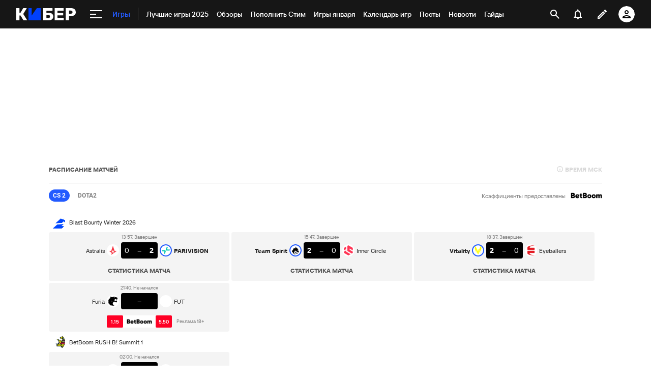

--- FILE ---
content_type: text/html; charset=utf-8
request_url: https://www.google.com/recaptcha/api2/anchor?ar=1&k=6LfctWkUAAAAAA0IBo4Q7wlWetU0jcVC7v5BXbFT&co=aHR0cHM6Ly9tLmN5YmVyLnNwb3J0cy5ydTo0NDM.&hl=en&v=PoyoqOPhxBO7pBk68S4YbpHZ&size=invisible&badge=inline&anchor-ms=20000&execute-ms=30000&cb=jxv11aiqd1ds
body_size: 49477
content:
<!DOCTYPE HTML><html dir="ltr" lang="en"><head><meta http-equiv="Content-Type" content="text/html; charset=UTF-8">
<meta http-equiv="X-UA-Compatible" content="IE=edge">
<title>reCAPTCHA</title>
<style type="text/css">
/* cyrillic-ext */
@font-face {
  font-family: 'Roboto';
  font-style: normal;
  font-weight: 400;
  font-stretch: 100%;
  src: url(//fonts.gstatic.com/s/roboto/v48/KFO7CnqEu92Fr1ME7kSn66aGLdTylUAMa3GUBHMdazTgWw.woff2) format('woff2');
  unicode-range: U+0460-052F, U+1C80-1C8A, U+20B4, U+2DE0-2DFF, U+A640-A69F, U+FE2E-FE2F;
}
/* cyrillic */
@font-face {
  font-family: 'Roboto';
  font-style: normal;
  font-weight: 400;
  font-stretch: 100%;
  src: url(//fonts.gstatic.com/s/roboto/v48/KFO7CnqEu92Fr1ME7kSn66aGLdTylUAMa3iUBHMdazTgWw.woff2) format('woff2');
  unicode-range: U+0301, U+0400-045F, U+0490-0491, U+04B0-04B1, U+2116;
}
/* greek-ext */
@font-face {
  font-family: 'Roboto';
  font-style: normal;
  font-weight: 400;
  font-stretch: 100%;
  src: url(//fonts.gstatic.com/s/roboto/v48/KFO7CnqEu92Fr1ME7kSn66aGLdTylUAMa3CUBHMdazTgWw.woff2) format('woff2');
  unicode-range: U+1F00-1FFF;
}
/* greek */
@font-face {
  font-family: 'Roboto';
  font-style: normal;
  font-weight: 400;
  font-stretch: 100%;
  src: url(//fonts.gstatic.com/s/roboto/v48/KFO7CnqEu92Fr1ME7kSn66aGLdTylUAMa3-UBHMdazTgWw.woff2) format('woff2');
  unicode-range: U+0370-0377, U+037A-037F, U+0384-038A, U+038C, U+038E-03A1, U+03A3-03FF;
}
/* math */
@font-face {
  font-family: 'Roboto';
  font-style: normal;
  font-weight: 400;
  font-stretch: 100%;
  src: url(//fonts.gstatic.com/s/roboto/v48/KFO7CnqEu92Fr1ME7kSn66aGLdTylUAMawCUBHMdazTgWw.woff2) format('woff2');
  unicode-range: U+0302-0303, U+0305, U+0307-0308, U+0310, U+0312, U+0315, U+031A, U+0326-0327, U+032C, U+032F-0330, U+0332-0333, U+0338, U+033A, U+0346, U+034D, U+0391-03A1, U+03A3-03A9, U+03B1-03C9, U+03D1, U+03D5-03D6, U+03F0-03F1, U+03F4-03F5, U+2016-2017, U+2034-2038, U+203C, U+2040, U+2043, U+2047, U+2050, U+2057, U+205F, U+2070-2071, U+2074-208E, U+2090-209C, U+20D0-20DC, U+20E1, U+20E5-20EF, U+2100-2112, U+2114-2115, U+2117-2121, U+2123-214F, U+2190, U+2192, U+2194-21AE, U+21B0-21E5, U+21F1-21F2, U+21F4-2211, U+2213-2214, U+2216-22FF, U+2308-230B, U+2310, U+2319, U+231C-2321, U+2336-237A, U+237C, U+2395, U+239B-23B7, U+23D0, U+23DC-23E1, U+2474-2475, U+25AF, U+25B3, U+25B7, U+25BD, U+25C1, U+25CA, U+25CC, U+25FB, U+266D-266F, U+27C0-27FF, U+2900-2AFF, U+2B0E-2B11, U+2B30-2B4C, U+2BFE, U+3030, U+FF5B, U+FF5D, U+1D400-1D7FF, U+1EE00-1EEFF;
}
/* symbols */
@font-face {
  font-family: 'Roboto';
  font-style: normal;
  font-weight: 400;
  font-stretch: 100%;
  src: url(//fonts.gstatic.com/s/roboto/v48/KFO7CnqEu92Fr1ME7kSn66aGLdTylUAMaxKUBHMdazTgWw.woff2) format('woff2');
  unicode-range: U+0001-000C, U+000E-001F, U+007F-009F, U+20DD-20E0, U+20E2-20E4, U+2150-218F, U+2190, U+2192, U+2194-2199, U+21AF, U+21E6-21F0, U+21F3, U+2218-2219, U+2299, U+22C4-22C6, U+2300-243F, U+2440-244A, U+2460-24FF, U+25A0-27BF, U+2800-28FF, U+2921-2922, U+2981, U+29BF, U+29EB, U+2B00-2BFF, U+4DC0-4DFF, U+FFF9-FFFB, U+10140-1018E, U+10190-1019C, U+101A0, U+101D0-101FD, U+102E0-102FB, U+10E60-10E7E, U+1D2C0-1D2D3, U+1D2E0-1D37F, U+1F000-1F0FF, U+1F100-1F1AD, U+1F1E6-1F1FF, U+1F30D-1F30F, U+1F315, U+1F31C, U+1F31E, U+1F320-1F32C, U+1F336, U+1F378, U+1F37D, U+1F382, U+1F393-1F39F, U+1F3A7-1F3A8, U+1F3AC-1F3AF, U+1F3C2, U+1F3C4-1F3C6, U+1F3CA-1F3CE, U+1F3D4-1F3E0, U+1F3ED, U+1F3F1-1F3F3, U+1F3F5-1F3F7, U+1F408, U+1F415, U+1F41F, U+1F426, U+1F43F, U+1F441-1F442, U+1F444, U+1F446-1F449, U+1F44C-1F44E, U+1F453, U+1F46A, U+1F47D, U+1F4A3, U+1F4B0, U+1F4B3, U+1F4B9, U+1F4BB, U+1F4BF, U+1F4C8-1F4CB, U+1F4D6, U+1F4DA, U+1F4DF, U+1F4E3-1F4E6, U+1F4EA-1F4ED, U+1F4F7, U+1F4F9-1F4FB, U+1F4FD-1F4FE, U+1F503, U+1F507-1F50B, U+1F50D, U+1F512-1F513, U+1F53E-1F54A, U+1F54F-1F5FA, U+1F610, U+1F650-1F67F, U+1F687, U+1F68D, U+1F691, U+1F694, U+1F698, U+1F6AD, U+1F6B2, U+1F6B9-1F6BA, U+1F6BC, U+1F6C6-1F6CF, U+1F6D3-1F6D7, U+1F6E0-1F6EA, U+1F6F0-1F6F3, U+1F6F7-1F6FC, U+1F700-1F7FF, U+1F800-1F80B, U+1F810-1F847, U+1F850-1F859, U+1F860-1F887, U+1F890-1F8AD, U+1F8B0-1F8BB, U+1F8C0-1F8C1, U+1F900-1F90B, U+1F93B, U+1F946, U+1F984, U+1F996, U+1F9E9, U+1FA00-1FA6F, U+1FA70-1FA7C, U+1FA80-1FA89, U+1FA8F-1FAC6, U+1FACE-1FADC, U+1FADF-1FAE9, U+1FAF0-1FAF8, U+1FB00-1FBFF;
}
/* vietnamese */
@font-face {
  font-family: 'Roboto';
  font-style: normal;
  font-weight: 400;
  font-stretch: 100%;
  src: url(//fonts.gstatic.com/s/roboto/v48/KFO7CnqEu92Fr1ME7kSn66aGLdTylUAMa3OUBHMdazTgWw.woff2) format('woff2');
  unicode-range: U+0102-0103, U+0110-0111, U+0128-0129, U+0168-0169, U+01A0-01A1, U+01AF-01B0, U+0300-0301, U+0303-0304, U+0308-0309, U+0323, U+0329, U+1EA0-1EF9, U+20AB;
}
/* latin-ext */
@font-face {
  font-family: 'Roboto';
  font-style: normal;
  font-weight: 400;
  font-stretch: 100%;
  src: url(//fonts.gstatic.com/s/roboto/v48/KFO7CnqEu92Fr1ME7kSn66aGLdTylUAMa3KUBHMdazTgWw.woff2) format('woff2');
  unicode-range: U+0100-02BA, U+02BD-02C5, U+02C7-02CC, U+02CE-02D7, U+02DD-02FF, U+0304, U+0308, U+0329, U+1D00-1DBF, U+1E00-1E9F, U+1EF2-1EFF, U+2020, U+20A0-20AB, U+20AD-20C0, U+2113, U+2C60-2C7F, U+A720-A7FF;
}
/* latin */
@font-face {
  font-family: 'Roboto';
  font-style: normal;
  font-weight: 400;
  font-stretch: 100%;
  src: url(//fonts.gstatic.com/s/roboto/v48/KFO7CnqEu92Fr1ME7kSn66aGLdTylUAMa3yUBHMdazQ.woff2) format('woff2');
  unicode-range: U+0000-00FF, U+0131, U+0152-0153, U+02BB-02BC, U+02C6, U+02DA, U+02DC, U+0304, U+0308, U+0329, U+2000-206F, U+20AC, U+2122, U+2191, U+2193, U+2212, U+2215, U+FEFF, U+FFFD;
}
/* cyrillic-ext */
@font-face {
  font-family: 'Roboto';
  font-style: normal;
  font-weight: 500;
  font-stretch: 100%;
  src: url(//fonts.gstatic.com/s/roboto/v48/KFO7CnqEu92Fr1ME7kSn66aGLdTylUAMa3GUBHMdazTgWw.woff2) format('woff2');
  unicode-range: U+0460-052F, U+1C80-1C8A, U+20B4, U+2DE0-2DFF, U+A640-A69F, U+FE2E-FE2F;
}
/* cyrillic */
@font-face {
  font-family: 'Roboto';
  font-style: normal;
  font-weight: 500;
  font-stretch: 100%;
  src: url(//fonts.gstatic.com/s/roboto/v48/KFO7CnqEu92Fr1ME7kSn66aGLdTylUAMa3iUBHMdazTgWw.woff2) format('woff2');
  unicode-range: U+0301, U+0400-045F, U+0490-0491, U+04B0-04B1, U+2116;
}
/* greek-ext */
@font-face {
  font-family: 'Roboto';
  font-style: normal;
  font-weight: 500;
  font-stretch: 100%;
  src: url(//fonts.gstatic.com/s/roboto/v48/KFO7CnqEu92Fr1ME7kSn66aGLdTylUAMa3CUBHMdazTgWw.woff2) format('woff2');
  unicode-range: U+1F00-1FFF;
}
/* greek */
@font-face {
  font-family: 'Roboto';
  font-style: normal;
  font-weight: 500;
  font-stretch: 100%;
  src: url(//fonts.gstatic.com/s/roboto/v48/KFO7CnqEu92Fr1ME7kSn66aGLdTylUAMa3-UBHMdazTgWw.woff2) format('woff2');
  unicode-range: U+0370-0377, U+037A-037F, U+0384-038A, U+038C, U+038E-03A1, U+03A3-03FF;
}
/* math */
@font-face {
  font-family: 'Roboto';
  font-style: normal;
  font-weight: 500;
  font-stretch: 100%;
  src: url(//fonts.gstatic.com/s/roboto/v48/KFO7CnqEu92Fr1ME7kSn66aGLdTylUAMawCUBHMdazTgWw.woff2) format('woff2');
  unicode-range: U+0302-0303, U+0305, U+0307-0308, U+0310, U+0312, U+0315, U+031A, U+0326-0327, U+032C, U+032F-0330, U+0332-0333, U+0338, U+033A, U+0346, U+034D, U+0391-03A1, U+03A3-03A9, U+03B1-03C9, U+03D1, U+03D5-03D6, U+03F0-03F1, U+03F4-03F5, U+2016-2017, U+2034-2038, U+203C, U+2040, U+2043, U+2047, U+2050, U+2057, U+205F, U+2070-2071, U+2074-208E, U+2090-209C, U+20D0-20DC, U+20E1, U+20E5-20EF, U+2100-2112, U+2114-2115, U+2117-2121, U+2123-214F, U+2190, U+2192, U+2194-21AE, U+21B0-21E5, U+21F1-21F2, U+21F4-2211, U+2213-2214, U+2216-22FF, U+2308-230B, U+2310, U+2319, U+231C-2321, U+2336-237A, U+237C, U+2395, U+239B-23B7, U+23D0, U+23DC-23E1, U+2474-2475, U+25AF, U+25B3, U+25B7, U+25BD, U+25C1, U+25CA, U+25CC, U+25FB, U+266D-266F, U+27C0-27FF, U+2900-2AFF, U+2B0E-2B11, U+2B30-2B4C, U+2BFE, U+3030, U+FF5B, U+FF5D, U+1D400-1D7FF, U+1EE00-1EEFF;
}
/* symbols */
@font-face {
  font-family: 'Roboto';
  font-style: normal;
  font-weight: 500;
  font-stretch: 100%;
  src: url(//fonts.gstatic.com/s/roboto/v48/KFO7CnqEu92Fr1ME7kSn66aGLdTylUAMaxKUBHMdazTgWw.woff2) format('woff2');
  unicode-range: U+0001-000C, U+000E-001F, U+007F-009F, U+20DD-20E0, U+20E2-20E4, U+2150-218F, U+2190, U+2192, U+2194-2199, U+21AF, U+21E6-21F0, U+21F3, U+2218-2219, U+2299, U+22C4-22C6, U+2300-243F, U+2440-244A, U+2460-24FF, U+25A0-27BF, U+2800-28FF, U+2921-2922, U+2981, U+29BF, U+29EB, U+2B00-2BFF, U+4DC0-4DFF, U+FFF9-FFFB, U+10140-1018E, U+10190-1019C, U+101A0, U+101D0-101FD, U+102E0-102FB, U+10E60-10E7E, U+1D2C0-1D2D3, U+1D2E0-1D37F, U+1F000-1F0FF, U+1F100-1F1AD, U+1F1E6-1F1FF, U+1F30D-1F30F, U+1F315, U+1F31C, U+1F31E, U+1F320-1F32C, U+1F336, U+1F378, U+1F37D, U+1F382, U+1F393-1F39F, U+1F3A7-1F3A8, U+1F3AC-1F3AF, U+1F3C2, U+1F3C4-1F3C6, U+1F3CA-1F3CE, U+1F3D4-1F3E0, U+1F3ED, U+1F3F1-1F3F3, U+1F3F5-1F3F7, U+1F408, U+1F415, U+1F41F, U+1F426, U+1F43F, U+1F441-1F442, U+1F444, U+1F446-1F449, U+1F44C-1F44E, U+1F453, U+1F46A, U+1F47D, U+1F4A3, U+1F4B0, U+1F4B3, U+1F4B9, U+1F4BB, U+1F4BF, U+1F4C8-1F4CB, U+1F4D6, U+1F4DA, U+1F4DF, U+1F4E3-1F4E6, U+1F4EA-1F4ED, U+1F4F7, U+1F4F9-1F4FB, U+1F4FD-1F4FE, U+1F503, U+1F507-1F50B, U+1F50D, U+1F512-1F513, U+1F53E-1F54A, U+1F54F-1F5FA, U+1F610, U+1F650-1F67F, U+1F687, U+1F68D, U+1F691, U+1F694, U+1F698, U+1F6AD, U+1F6B2, U+1F6B9-1F6BA, U+1F6BC, U+1F6C6-1F6CF, U+1F6D3-1F6D7, U+1F6E0-1F6EA, U+1F6F0-1F6F3, U+1F6F7-1F6FC, U+1F700-1F7FF, U+1F800-1F80B, U+1F810-1F847, U+1F850-1F859, U+1F860-1F887, U+1F890-1F8AD, U+1F8B0-1F8BB, U+1F8C0-1F8C1, U+1F900-1F90B, U+1F93B, U+1F946, U+1F984, U+1F996, U+1F9E9, U+1FA00-1FA6F, U+1FA70-1FA7C, U+1FA80-1FA89, U+1FA8F-1FAC6, U+1FACE-1FADC, U+1FADF-1FAE9, U+1FAF0-1FAF8, U+1FB00-1FBFF;
}
/* vietnamese */
@font-face {
  font-family: 'Roboto';
  font-style: normal;
  font-weight: 500;
  font-stretch: 100%;
  src: url(//fonts.gstatic.com/s/roboto/v48/KFO7CnqEu92Fr1ME7kSn66aGLdTylUAMa3OUBHMdazTgWw.woff2) format('woff2');
  unicode-range: U+0102-0103, U+0110-0111, U+0128-0129, U+0168-0169, U+01A0-01A1, U+01AF-01B0, U+0300-0301, U+0303-0304, U+0308-0309, U+0323, U+0329, U+1EA0-1EF9, U+20AB;
}
/* latin-ext */
@font-face {
  font-family: 'Roboto';
  font-style: normal;
  font-weight: 500;
  font-stretch: 100%;
  src: url(//fonts.gstatic.com/s/roboto/v48/KFO7CnqEu92Fr1ME7kSn66aGLdTylUAMa3KUBHMdazTgWw.woff2) format('woff2');
  unicode-range: U+0100-02BA, U+02BD-02C5, U+02C7-02CC, U+02CE-02D7, U+02DD-02FF, U+0304, U+0308, U+0329, U+1D00-1DBF, U+1E00-1E9F, U+1EF2-1EFF, U+2020, U+20A0-20AB, U+20AD-20C0, U+2113, U+2C60-2C7F, U+A720-A7FF;
}
/* latin */
@font-face {
  font-family: 'Roboto';
  font-style: normal;
  font-weight: 500;
  font-stretch: 100%;
  src: url(//fonts.gstatic.com/s/roboto/v48/KFO7CnqEu92Fr1ME7kSn66aGLdTylUAMa3yUBHMdazQ.woff2) format('woff2');
  unicode-range: U+0000-00FF, U+0131, U+0152-0153, U+02BB-02BC, U+02C6, U+02DA, U+02DC, U+0304, U+0308, U+0329, U+2000-206F, U+20AC, U+2122, U+2191, U+2193, U+2212, U+2215, U+FEFF, U+FFFD;
}
/* cyrillic-ext */
@font-face {
  font-family: 'Roboto';
  font-style: normal;
  font-weight: 900;
  font-stretch: 100%;
  src: url(//fonts.gstatic.com/s/roboto/v48/KFO7CnqEu92Fr1ME7kSn66aGLdTylUAMa3GUBHMdazTgWw.woff2) format('woff2');
  unicode-range: U+0460-052F, U+1C80-1C8A, U+20B4, U+2DE0-2DFF, U+A640-A69F, U+FE2E-FE2F;
}
/* cyrillic */
@font-face {
  font-family: 'Roboto';
  font-style: normal;
  font-weight: 900;
  font-stretch: 100%;
  src: url(//fonts.gstatic.com/s/roboto/v48/KFO7CnqEu92Fr1ME7kSn66aGLdTylUAMa3iUBHMdazTgWw.woff2) format('woff2');
  unicode-range: U+0301, U+0400-045F, U+0490-0491, U+04B0-04B1, U+2116;
}
/* greek-ext */
@font-face {
  font-family: 'Roboto';
  font-style: normal;
  font-weight: 900;
  font-stretch: 100%;
  src: url(//fonts.gstatic.com/s/roboto/v48/KFO7CnqEu92Fr1ME7kSn66aGLdTylUAMa3CUBHMdazTgWw.woff2) format('woff2');
  unicode-range: U+1F00-1FFF;
}
/* greek */
@font-face {
  font-family: 'Roboto';
  font-style: normal;
  font-weight: 900;
  font-stretch: 100%;
  src: url(//fonts.gstatic.com/s/roboto/v48/KFO7CnqEu92Fr1ME7kSn66aGLdTylUAMa3-UBHMdazTgWw.woff2) format('woff2');
  unicode-range: U+0370-0377, U+037A-037F, U+0384-038A, U+038C, U+038E-03A1, U+03A3-03FF;
}
/* math */
@font-face {
  font-family: 'Roboto';
  font-style: normal;
  font-weight: 900;
  font-stretch: 100%;
  src: url(//fonts.gstatic.com/s/roboto/v48/KFO7CnqEu92Fr1ME7kSn66aGLdTylUAMawCUBHMdazTgWw.woff2) format('woff2');
  unicode-range: U+0302-0303, U+0305, U+0307-0308, U+0310, U+0312, U+0315, U+031A, U+0326-0327, U+032C, U+032F-0330, U+0332-0333, U+0338, U+033A, U+0346, U+034D, U+0391-03A1, U+03A3-03A9, U+03B1-03C9, U+03D1, U+03D5-03D6, U+03F0-03F1, U+03F4-03F5, U+2016-2017, U+2034-2038, U+203C, U+2040, U+2043, U+2047, U+2050, U+2057, U+205F, U+2070-2071, U+2074-208E, U+2090-209C, U+20D0-20DC, U+20E1, U+20E5-20EF, U+2100-2112, U+2114-2115, U+2117-2121, U+2123-214F, U+2190, U+2192, U+2194-21AE, U+21B0-21E5, U+21F1-21F2, U+21F4-2211, U+2213-2214, U+2216-22FF, U+2308-230B, U+2310, U+2319, U+231C-2321, U+2336-237A, U+237C, U+2395, U+239B-23B7, U+23D0, U+23DC-23E1, U+2474-2475, U+25AF, U+25B3, U+25B7, U+25BD, U+25C1, U+25CA, U+25CC, U+25FB, U+266D-266F, U+27C0-27FF, U+2900-2AFF, U+2B0E-2B11, U+2B30-2B4C, U+2BFE, U+3030, U+FF5B, U+FF5D, U+1D400-1D7FF, U+1EE00-1EEFF;
}
/* symbols */
@font-face {
  font-family: 'Roboto';
  font-style: normal;
  font-weight: 900;
  font-stretch: 100%;
  src: url(//fonts.gstatic.com/s/roboto/v48/KFO7CnqEu92Fr1ME7kSn66aGLdTylUAMaxKUBHMdazTgWw.woff2) format('woff2');
  unicode-range: U+0001-000C, U+000E-001F, U+007F-009F, U+20DD-20E0, U+20E2-20E4, U+2150-218F, U+2190, U+2192, U+2194-2199, U+21AF, U+21E6-21F0, U+21F3, U+2218-2219, U+2299, U+22C4-22C6, U+2300-243F, U+2440-244A, U+2460-24FF, U+25A0-27BF, U+2800-28FF, U+2921-2922, U+2981, U+29BF, U+29EB, U+2B00-2BFF, U+4DC0-4DFF, U+FFF9-FFFB, U+10140-1018E, U+10190-1019C, U+101A0, U+101D0-101FD, U+102E0-102FB, U+10E60-10E7E, U+1D2C0-1D2D3, U+1D2E0-1D37F, U+1F000-1F0FF, U+1F100-1F1AD, U+1F1E6-1F1FF, U+1F30D-1F30F, U+1F315, U+1F31C, U+1F31E, U+1F320-1F32C, U+1F336, U+1F378, U+1F37D, U+1F382, U+1F393-1F39F, U+1F3A7-1F3A8, U+1F3AC-1F3AF, U+1F3C2, U+1F3C4-1F3C6, U+1F3CA-1F3CE, U+1F3D4-1F3E0, U+1F3ED, U+1F3F1-1F3F3, U+1F3F5-1F3F7, U+1F408, U+1F415, U+1F41F, U+1F426, U+1F43F, U+1F441-1F442, U+1F444, U+1F446-1F449, U+1F44C-1F44E, U+1F453, U+1F46A, U+1F47D, U+1F4A3, U+1F4B0, U+1F4B3, U+1F4B9, U+1F4BB, U+1F4BF, U+1F4C8-1F4CB, U+1F4D6, U+1F4DA, U+1F4DF, U+1F4E3-1F4E6, U+1F4EA-1F4ED, U+1F4F7, U+1F4F9-1F4FB, U+1F4FD-1F4FE, U+1F503, U+1F507-1F50B, U+1F50D, U+1F512-1F513, U+1F53E-1F54A, U+1F54F-1F5FA, U+1F610, U+1F650-1F67F, U+1F687, U+1F68D, U+1F691, U+1F694, U+1F698, U+1F6AD, U+1F6B2, U+1F6B9-1F6BA, U+1F6BC, U+1F6C6-1F6CF, U+1F6D3-1F6D7, U+1F6E0-1F6EA, U+1F6F0-1F6F3, U+1F6F7-1F6FC, U+1F700-1F7FF, U+1F800-1F80B, U+1F810-1F847, U+1F850-1F859, U+1F860-1F887, U+1F890-1F8AD, U+1F8B0-1F8BB, U+1F8C0-1F8C1, U+1F900-1F90B, U+1F93B, U+1F946, U+1F984, U+1F996, U+1F9E9, U+1FA00-1FA6F, U+1FA70-1FA7C, U+1FA80-1FA89, U+1FA8F-1FAC6, U+1FACE-1FADC, U+1FADF-1FAE9, U+1FAF0-1FAF8, U+1FB00-1FBFF;
}
/* vietnamese */
@font-face {
  font-family: 'Roboto';
  font-style: normal;
  font-weight: 900;
  font-stretch: 100%;
  src: url(//fonts.gstatic.com/s/roboto/v48/KFO7CnqEu92Fr1ME7kSn66aGLdTylUAMa3OUBHMdazTgWw.woff2) format('woff2');
  unicode-range: U+0102-0103, U+0110-0111, U+0128-0129, U+0168-0169, U+01A0-01A1, U+01AF-01B0, U+0300-0301, U+0303-0304, U+0308-0309, U+0323, U+0329, U+1EA0-1EF9, U+20AB;
}
/* latin-ext */
@font-face {
  font-family: 'Roboto';
  font-style: normal;
  font-weight: 900;
  font-stretch: 100%;
  src: url(//fonts.gstatic.com/s/roboto/v48/KFO7CnqEu92Fr1ME7kSn66aGLdTylUAMa3KUBHMdazTgWw.woff2) format('woff2');
  unicode-range: U+0100-02BA, U+02BD-02C5, U+02C7-02CC, U+02CE-02D7, U+02DD-02FF, U+0304, U+0308, U+0329, U+1D00-1DBF, U+1E00-1E9F, U+1EF2-1EFF, U+2020, U+20A0-20AB, U+20AD-20C0, U+2113, U+2C60-2C7F, U+A720-A7FF;
}
/* latin */
@font-face {
  font-family: 'Roboto';
  font-style: normal;
  font-weight: 900;
  font-stretch: 100%;
  src: url(//fonts.gstatic.com/s/roboto/v48/KFO7CnqEu92Fr1ME7kSn66aGLdTylUAMa3yUBHMdazQ.woff2) format('woff2');
  unicode-range: U+0000-00FF, U+0131, U+0152-0153, U+02BB-02BC, U+02C6, U+02DA, U+02DC, U+0304, U+0308, U+0329, U+2000-206F, U+20AC, U+2122, U+2191, U+2193, U+2212, U+2215, U+FEFF, U+FFFD;
}

</style>
<link rel="stylesheet" type="text/css" href="https://www.gstatic.com/recaptcha/releases/PoyoqOPhxBO7pBk68S4YbpHZ/styles__ltr.css">
<script nonce="K_KrU9Kz0GpKh3_xbONpQg" type="text/javascript">window['__recaptcha_api'] = 'https://www.google.com/recaptcha/api2/';</script>
<script type="text/javascript" src="https://www.gstatic.com/recaptcha/releases/PoyoqOPhxBO7pBk68S4YbpHZ/recaptcha__en.js" nonce="K_KrU9Kz0GpKh3_xbONpQg">
      
    </script></head>
<body><div id="rc-anchor-alert" class="rc-anchor-alert"></div>
<input type="hidden" id="recaptcha-token" value="[base64]">
<script type="text/javascript" nonce="K_KrU9Kz0GpKh3_xbONpQg">
      recaptcha.anchor.Main.init("[\x22ainput\x22,[\x22bgdata\x22,\x22\x22,\[base64]/[base64]/[base64]/KE4oMTI0LHYsdi5HKSxMWihsLHYpKTpOKDEyNCx2LGwpLFYpLHYpLFQpKSxGKDE3MSx2KX0scjc9ZnVuY3Rpb24obCl7cmV0dXJuIGx9LEM9ZnVuY3Rpb24obCxWLHYpe04odixsLFYpLFZbYWtdPTI3OTZ9LG49ZnVuY3Rpb24obCxWKXtWLlg9KChWLlg/[base64]/[base64]/[base64]/[base64]/[base64]/[base64]/[base64]/[base64]/[base64]/[base64]/[base64]\\u003d\x22,\[base64]\\u003d\x22,\x22dMOfwoPDmcKiL8OKwqHCmsKHw7vCgAHDl8ORBnd7UkbCnXJnwq5dwoMsw4fCgHtOIcKBR8OrA8OQwqE0T8OjwpDCuMKnGSLDvcK/w6YiNcKUS3JdwoBtK8OCRh0dSlcJw4s/[base64]/DFPDiMOWwqcqWUvDn8ORMiXCjcK/SwjDtMKjwpBlwq7DoFLDmRhlw6swM8OiwrxPw79eMsOxdlgRYlUqTsOWaloBeMOVw6kTXA/Dol/Ctyw7TzwQw6vCqsKofsK1w6FuOcKbwrYmVjzCi0bChHpOwrhnw7/CqRHCvMKdw73Dlj3CtlTCvwshPMOjVcKowpcqal3DoMKgOcKSwoPCnDQuw5HDhMKVfzV0wroxScKmw7h5w47DtCjDk2nDj1TDkxoxw65RPxnCkGrDncK6w7lgaTzDj8KEdhY6wq/DhcKGw63DsAhBVsKUwrRfw4ENI8OGIsOFWcK5wpQTKsOOIsKsU8O0wr/CisKPTTMMajBWPBt0woBcwq7DlMKWdcOERTbDrMKJb34ERsORDMOSw4HCpsKmaAByw63CoBHDi07CmMO+wojDhBtbw6UAKyTClV7DvcKSwqpJLjIoFx3Dm1fCnRXCmMKLU8KHwo7CgQkIwoDCh8K0ZcKMG8O/[base64]/DpMO0LjgtHMO9Uw3CvnHCisOtwpROwoMHwo0/w7PDosOJw5HCq0LDswXDlcOOcMKdKRdmR0fDrg/Dl8KvA2deaTBIL0HCgSt5d0MSw5fCtcKpPsKeOyEJw6zDj2rDhwTCmsOkw7XCnx8AdsOkwpUjSMKdZA3CmF7Ci8K7wrhzwonDgmnCqsKjflMPw7XDrMO4b8OHIMO+wpLDpHfCqWAmUVzCrcOVwrrDo8KmInTDicOrwqbCk1pQeUHCrsOvKsK+PWfDr8O+HMOBDF/DlMONDMKNfwPDjsKLL8OTw4oRwqpzwpDCksOBJsKSw5Agw756XUnCn8OZVcKpw7XCnMOJwoVOw6PCqsONV2wtwpPDv8Oqwo9rw5/DkMK8w4Y/wp/CuyDDkT1jAC9rw6dJwprCs03CrQLChW5VY2QdYcKADcOjwoPClxnDkSHCuMO7cQIqXsKwXBIhw5MNd0JiwoQDwpXCn8KZw6PDk8OKUDd7w6vCosOEw4FEMcKAFgLCmsOJw4gSwpN5QCbDm8OOFwpsHC/[base64]/[base64]/DrMOiwrXCqw/Dh8KUw4pbJcOOCMODYxzCpCvCnsKaFEnDg8KdHMOOHkbDv8O7KAI3w6LDoMKSKcOEEEjDvAfDscK0wpjDtmMOYVAZwqgYw7gRwo/DoVzDksONwpTDkwVRXT8ew4wfMhAQRh7CpsKIHsKUMWN9PhPDqMK5FHLDkcKzW23DisOQA8O3wqUcwpIveC7CiMKNwpbClcOIw4rDgsOuw4DCi8O2wrnCtsOwTsOwawbDpnzCtMOlY8Oawp4oew13NwXDtCs8Xl7CoRgIw5ASZn1+KsKuwr/[base64]/[base64]/wq7Cp8O1IsO2IRQ1OMOywr/Cm8KTw57Cv8OTwpZwMCfDlgwiw58VZcOOwp7Dmm/DgMK0w75Kw63Cl8KwdRvCqMO0wrPDhU8OKkfCssONwq1/CUNDMMOdw5XCtsOvOHsvwp/CqMOkw6rCmMO2woV1IMOOfMOsw7cCw6/DgEB3UQJJE8O/WF3Cv8OUaFBcw6rCnMKrw7t8BifCjAjCgMOXJMOLLSXDjRNcw6wvEmPDrMOcX8KfO3h+esKzVnBdwoAZw7XCv8OjaTzCpERHw4LDisOvwpAFwpHDnsKBwqbDl2/CpSJTwojCscKlwqBGXDpjw7dmwp4dw5jCtm4ESl7CmQ/DjDZ3Bh0/LMKoVmkUwqZxVANxYSDDikc1w4fCncKHwp8LCBbDlEg4w7wjw5/CrX0xdMK2UB9Bwpt7bsO1w7Mww6vCtkc5woDDmcOceDDDtQPCuERSwopsLMK9wpkAwrPCj8KowpDCuTpJPMK/UsOrPizCnQrCoMKNwolNeMOVw6MfSsO2w5lpwrp7GcKKG0/[base64]/w65yw6cxcGkxwoHCrmzCr8KwQGjDncOsw7bClXPCrCHCgMOtMcOkZ8KkccOpwrcWwoNYOBPCh8ONJsKvDy5YGMKyJsKtwr/CpsOxw7AZR2nCgsOEwoROTcKTw7XDtF/DkUBRwqYsw44DwoPCjExvw7vDsVDDvcOnWU5XNUI3w43DvUMuw6xNARgVAHhhw7AzwqDCnyLDmHvCi28jwqEUwp4HwrFmXcKgcEzDlG7CiMKCwoBISXopw77DtBQOWsO0UsK/JsOxYW0tLsK0JDBOwqU6wq5HXcK9wrnClsKadsO/w6zDimd1KQzCvnXDvcK5Y07DosO5eDAmGcK1wq4EAWzDmHDCkj7DucKhDXbCiMOSwrYEDAMtN1bDpyfCqsO/CStTw7MPOG3DgcOgw60Gw7hnXcOew7QuwqrCtcOQw504C1ZZVTTDksO8TzHClMO3w67CmcKYw5UtHsOtLi5mWgvDqMOwwrRxA2bCkcK4wqxwVR1GwrMdGkjDnzDCr2Ezw6/DjEfCgsKaPMKgw7MswpYVegNYSBF+wrbDq1dkwrjCnV3CsXZHaxPDgMO0Y1vDjMOJY8O8wpkEwqrCkXJBwoEcw6p6w57CqcObfj/CiMKgw6jDhTXDnsOcw7DDgMK2fsK+w7fDrDwkNMOSw51/M040wqzDgxXDuAEHJ1zCqErCoFR8bsOaKUQRw45Jw61zw5rCmELDpSTCrcOuXm5Ad8O5dTvDjlVQA1Mbw5zDo8OwN0p/W8KkGcKcwoI9w7XCo8KBw5FkBQEMCn9oDMOqb8K8VcOaHCnDkUDDkV/Cv0UOPz05woJDGn7Dj0ARKsKrwrYFbsKkw7NJwqlxw7zCksK+wp/[base64]/CgQ/CpMOKwo7DicONwrPDtMOKwox9w7DCt8O+WhUHwpASwrnCm3nDoMOaw6REYsO6w6kzK8K0w5xWw7MTDV/DpcKvXsOkTcKBwpjDtsOXwrBBdH4Gw4LDq3xhblzChsOPHTJpw5DDr8KQwqsXZcOaKm9pLcKaHMOSwqHCjcKvLMKhwq3DhMK4Z8KvBsOMSnBHw64JPjUTaMKRJ0J+LTLCn8KIwqcGM3QoIsO3w7rDnDANfUNAC8KHwoLCm8Ogw7LDssKWJMOEw5LDmcKtXlfClsO/[base64]/CncOcAsO/w5cAcMO2GzfCgsODw5nDmFjDnEPDhVwtwqXCk33DiMOHP8OWXBk/EnXDsMKjw7x+w7hMw7lOw47DlsOtccKiXMKrwoVYKCJwScOUZFIrw7AuAFUmwoYSwow0SgcVGApNwp7DjibDmyjDosOCwrYbw5zCmBvDncOoSHXCpRpQwrrCgzhEZHfDpz9Nw6rDnn4lwpXClcOvw5TDmy/CnTbCoURiOwMUw4bDtiAnwpvDhcODwoPDtVwrwqYlCBfCqxJGwrXDlcOjM2vCv8OMYivCrzfCrcOqw5TClsKswrDDmcO2UkjCoMKTPCcEBsKdw67DtxkRB14OdcKtI8K3dzvCrl/[base64]/DmsKIwqjCunDDgcKNw6M7wrLDtcKpw6M1PiTDh8Kvd8KbPsO/[base64]/DgcOpA8OQwoA9wrjCoz8ywojDpm/Dhw93w6FMw5hoYcKWM8OcfsKSwpU5w6PCp0NywpHDpwZWwrspw4tIL8Oew5ghMcKAKcOkwoxCN8KAMmnCpSTCk8KJw4gnLMO+wp/CgVjDhsKdVcOcIcKPw6ALFj4XwpdOwqvCscOEwoBZw4xWOG8ODxTCscKzQsKcw7rCq8KfwqZLwrknMMKJBVvCrcK4w53Cg8OFwqtfFsKNWXPCvsKuwoDDgVx7OsOaBjTDrTzClcONJEMQw7BaV8OXwp3CmXFXS3Z3wrnCiRfDt8Kjw5XCoB/CscOGMHHDhD41w6l0w7HCilLDisKEwpvCmsK4XlorJ8OgVn8ewpfDr8KnTyI2w745wr/CocKdQ1AsQcOmwr4BAsKjDz4Jw6zDrMOfwpNXXsK+RsKfwoJqw5YbT8Khw7ULw5rDhcOPCnXDrcKow6o5w5Nqw4XCvMOjGk1dQMO2IcKDSirDgAnDkcKiwpcEwpVtwq/CpVsvS3TCrMKhwoXDssKkwrXCkRhvEUo5wpYww6jCp05tJ2HCtl/Dk8Ocw4rDnhzCtcOELmbCtsKNRDnDicOUwpgDe8KMwq3CjBPCosOnbcKpIcOPwoTDj07DjMK1esOSw6zDuiJ9w6EMesO1wq/Dv3l8wocGw73DnU/[base64]/Z0JNw6TDtRnDjcOIEsKbcQXCvMKAwo0ow5cZWcOkD3rClnnCmMONwpx3HsKnfXIvw5/[base64]/OVUUQcOow4LCk8KPw7ADwrPDtRLCsMO8EzDDtMKRf0JCwojCncKFwqY5wpXCnDPDncO9w69cwoDCksKsLMKCw44+YkgECnLDmcO1G8KVw67CiHbDjcKTw7/CvMK8wpbDpishAh/Cow7CmllXHRZvwowvSsK/U1FJw43ChQnCtUvCrsKRPcKdwqcUdMOZwqnCnmjDoy9dw5TDuMKgJS5UwrLDsV1gYsKCMFrDucOzFsOIwognwogVwoQEwp/DmTzCmsKzw6knw4vDkMKDw4hOSCTCmSTCuMO2w55Xw4TCiGfCnsOTwoHCuyRoZsKTwpJbw6g/w5hRSAbDlXZrcx3CqMO/wprCpXtkwoIew7AIwqPDo8OxaMKpYWTCg8OzwqnDiMOiK8KbNhzDiCt1acKoMStdw4PDmHHDrsOYwpFoORwdw4wEw6zCksKCwpPDisKtw5VzIcOQwpF1wojDqMOSTMKlwq8KEFfCgRrCqcOmwqPDuAIMwqhiWcOhwpPDscKCB8Osw499w4/CiVMDGzZLLnkzGnPCuMOMw7Z9bXDCu8OlIBnChkhwwq/DisKiw5nDicK+YDBkAFBkbFcSdwvDpsKDDlcew4/Cm1bDhMOeKSNyw4hVw4hFwr3CrcOTw597PQdIIcOUOiBywowtRcKrGF3CjsORw5NswrjDncKyNsKYwp3ClxHCnGlHw5HCp8OTw7vCs2HDqsObw4LCkMOzEcOnI8OxZcOcwo/CjcOMRMK5w53CtMKNwo8GV0XDsXTDmRxNwoF2UcOpwqh0dsOYwq0kM8KAR8O3w6wjw7RlBzrCusKcGTzDqiDDohXDkMOvP8ODwpQ/wonDvDkVEhAxw49rwqcKOsKkLknDl0dHZ1LDosKxwpduRsKoZ8K4wpAja8O6w7FzKH0CwoTDhMKDJUbChcOrwq3Du8KbZwB+w7FsMxhtAwbDug5tVltJwq3DgGpndn9aUsOawrnDusKEwqbDuWFiFiLClsKdJcKZAMOAw5vCvzFIw7sYUQPDg0RjwrDCizoEw4rCgj/[base64]/fzZpXhE+OTrCkwd7ZhYGw65kRB0TdMOUwrIuwq7DhsKNwoHCl8OUG39owq7Cp8KCIEQZwonDrXoIXMK2KkJnfRjDv8O0w5/CqcObE8O8NUt/wpBOCELCosOIWmvDssOfH8KtLk/CkMKrCAAAPMOLc2vCo8O5Z8KQwqfCn3xRwozClU8lOMK7AcOiXQY2wrPDiQBfw5wuLTwOG0MKKsKsbWE0w60zw5bCrhUwTAvCtx/CocK4dwUPw49ywrN/[base64]/Do8K4wpTChUoiQ08qaQ50BMKHIVQ4TTtjejDCghvDuGhMw43DuSMyFcOsw74wwq3DtATDgw7DvsKHwpxNEGcmYcOtTAXCoMOTHQLDnsOTw45Owq0yRMO3w5dDRMOxcQh8ZsOJw5/DlGp9w6nCpxvDuynCn3XDhcOFwqFVw4nDuSvDmitJw5EOw5/Dr8OswoJTcFDDmsOZUCt0EF1zwrxGB1nCg8OmVsKzDUx0wqxHw6UyKMKUT8OOw7zDg8Kawr/DkSE4RcKoMlDCoU5dOTABwoBEQG0GTMKiNGZAfFtOeUMCSRwSBMO0BBBQwqzDv2fDm8K4w79Rw4rDtADDg0BaUMKrw7XClGogCcKfEGfCqsOTwoErw7TCkGoiwqXCvMOSw47DkcO0EMKbwrbDhnxKCcOvw4hzw4Vcw78/IWtnLXIzbcK/wpDDqsK5G8OSwpfDpHYGw6LCuX45wo1Jw75pw7UPQsODC8KxwrQ+Z8KZwrUSEWQJwphzS11hw7BCBMOaw6/[base64]/CthDChcK1wq8IJk/[base64]/[base64]/CuMKdXcOGwrbCvxZ7w6LDusOQYcOHwolJwr/CnAEiwr7DrMOfdsOLDMOJwrHCsMKEE8OEwptrw53Dg8OURA0ewrHCu2FVw4FQAnVNwqnDhDjCvUfDusOWQgfClMO2LER1V3gzwqMuLxgadMOtXRZ7CkscAw99f8O5bcOyA8KkEsKvwqAZM8OkBsOvXG/DjsOnByDChR/CnsOMe8ODDmcQY8O8YALCqMOyYMO3w7ZsYsO/TE7Cr2IbbMKywpXCqXTDtcKjVS4lIR/Cnm5zwow7IMKsw5LDl2pvw4VBw6TCiSrDqwvCvmbDssObwrNuY8O4B8KHw6FuwprDlx/DtcKZw7vDnsO0M8KxasOsBjYSwpzCujzCgQ7Dr2pTw58dw4TCm8OMw4teOsK/ZMO4w4/[base64]/Dl8KzZ33Dj1TDogxiwqXCpsK2wr4ywp3DjcKWPcOiw77CncKCwrRqbcK2w4LDngLDn0fDtz7Dgx3DuMKzesKYwp7Dp8OSwqPDgcO6w4zDpXPCl8ONLcOOLyXCkMOqCsKJw4kAGGBUFsOmeMKlaBUidl/CnMKwwqbCi8OPwqoIw6k5PBXDuHjDpU3DtMOrwoXDsFELw5NuSH8fw7zDryzDvCk9NlTCqUZPw6/DgS3ChsKUwpTDvyvChMOkw4Rew6wrw69ewqnDqcOVwpLClG1pHiErUz8wwqrDm8O2woDCoMO7w7PDkWDDqg8JVhMsK8KTOnHDgi0YwrPCssKHKsOYwoFfH8OTwqfCmsK/wrEIw6/DjcOWw6nDj8KcT8KsYzjCosKPw5XCvzvDojfDusOqworDuT9bwp8zw7EawojDisO/TihvaDrDhMKTHRXCmsKxw7jDhkM8w6fDjW7DgcK/wpTCh03CuBUpAkQuwrDDqF3CrVhMSMOIwrEmBWDDmBcJU8Kkw4bDimh0woDCrsO0VjnCiDHDq8KjZcOLTGvDqsO8GxQgSHwDaXUBwo3CsxTCrzBHw7LCoy3CgF8hKMK0wp3Dt0rDt0ELw67Do8OeOw7CoMOwYsOBOw0xbC3DuwVHwrwxwr/DmhrDqREKwqLCtsKOXcKGd8KLw5PDhcKxw41sB8OrDsKNIDbCiyHDhk8aCTzCssOHwo8/NVRPw7zDgl0dUQHDh34xN8OkWHJWw7/CgTbCnXkiw6Mywp1UBT/DuMKdAkslLCNAw5LDuQBtwr/DmMK2eQ3CucKTw63DsWHDlyXCv8KMwr7Ch8K6w4UVcMORw4vCkmPCn0HDtSPCkSFywo5aw5/[base64]/CiHPCthA8fQbDv8Oqw5DCvsK2wqHCgj4pYijCnW5iUsK8w6DCqMKswozCpB3Duj46exEgEnVjfFfDi0DCi8KfwqHChsK5OMOTwo3DusKfVWvDikrDqy3Dk8OKBsO+wo/DqMKaw5LDrMKjIX9Lwqh4w4TDn3FbwqbCuMOzw6MYw7lWwrfDvsKcXwXDsFDDocO1wqoEw5YcTMKvw5rCoU/DnMO8w5zDkcO8ZDDDr8OPwrrDqgfCq8KEejDCiXwjw6/[base64]/BcOjdsOJwr3Cti5IwrwlcsKsU2QMJsKdwrTDvALCqgNAw7HClXzCvcOgw7jDrgvDq8OSw4bCv8OrbcKGJnHCucOIMMOuMUdnAE13cQvCsH1Aw7rDoXTDo2fClcOSOsOvbWgzLSTDs8KAw449JyXChsOdwofDh8K/woADHMKuwoFufsKuZcOicsOcw5jDmcKILFzCtjV/E3Y9w4QRd8KdB3p1Z8KfworChcOSw6FkAsO8w7HDsgcfwprDtsOLw6zDiMK5wpdLwqHCkW7Ds07CvcK+wrjDo8O+wr3CoMKKwqzCv8KOGGgLJsOSw45Wwqx5ei3ChFTCh8K2wq/Dh8OHNMKUwr3CqcO5CREbawN1WsKZaMKdw4HDg3/DlxQzwpzDlsOEw57Dgn/DsBvDjEfCp3rCgzsuw6Ypw7gFw5RWw4HDqRMNw6Bow7nCm8OPBMKyw58sWsKPw6bChGHDmmECFWxQdMOAX1PDnsKvw7ZZAHLCgcKicMOoKgwqwqhaQHRkPB8qwqFDYkwFw7ENw7VbRMOxw7NodMOXwrPCnFR7V8K7w7jCj8OAU8OHTcO6enLDg8K/wo08w4QEw75BGcK3w5pgw5HCi8KkOMKfMXzCjMK4wrLDv8K7YsKaWsKcw79IwpcHUh4xwqDDu8ObwrnCuW3DlsODw5F5w5/DtmnCjAUvMsOKwrPDjTRQMV7Ck2A5BMKfJ8K+L8K2PHjDmg16woHCosKtFGnCrUgqfcKrAsK4wqI7aVbDuBFowqPChyh0wqPDk1YzDMK/[base64]/Cm3kTA8O7wpTDmMOQw6pAw6IiU2YeM3vCsTHDuiHCuVnCs8KGL8KlwpDDqh/CgXoNw5hrA8KoBAzCusKZw5/ClMKOIMK/fh9qw6h9woI+w6tiwp8cV8KtLwF9Gx59bMKPBAXCv8OPw4gewqLCsAQ5w6QKwpYcw4BhVm1YIUE0J8OlfAPCnXzDpcOBQypywq7DkcO4w4EGwq/Ds0wFVBo2w6/Cl8KFFMO6bcKzw6Z+VnLCpxDCg1R5wq9HN8KGw4/Dq8KpJsK7AFTDocOKA8OpCcKRF23DqsO1w6vCnV/CrCtawrgyQsKfwpoFw6PCscKzFBTCncOTw4IWDU0Hw5xla05swpxKNsOBwqnDscKvOEYTSQjDosKEwprDr2bCqcKddsOwB3HCr8KjB1LCrjVNPQhTRcKKwoLDnsKKwrDDmhM3M8OtC0HCkEkswpVvw7/CvMKJCQdQZcKbRsOWbhnCoxnCucO3OVZLfhsbwqTDlE7DpDzCs1LDmMKnO8KFLcKiwpTDpcOcDztOwr3CrcONUwk9w6fDjcOqwpzCqMOnQ8KoEGpwwr1WwqInwpXChMOIwoISFlXDoMK2w7h0QA8sw5sIIMK/[base64]/DhnYgfcOuJyUKNCzCoFPDu2JCwrh/w6jDm8OsOMKje3ZccsO1MsO/[base64]/DgMKQwrYNGsKnwpvCo8OBwpTDoVzDh0BEwpPCnMK6wo3DpsOZF8Kgwp8rX35TbcKBw4HCnjFaIQbCnsKnXG5ow7PDpRBbwrlnE8KxKcOXV8O2VkYrDMK8w4rCnF9gw5keYcKJwoQ/S0rCuMO+wo7Cg8OoQcOjKUnDgQoowrY2w5EQIhjCncOwC8Oowoo5QMK5RmXCkMOWwrDCpgkiw4RXVsKEwrpBaMKjZ3FSw78mwoLCvMOWwpxnw50+w6AlQV7Cr8K8wpXCm8OJwqAgG8Ouw6XDoWEnwpLDncKywo/Dg1o2NMKJwogmFCVLKcOAw4DClMKmwp9dcABdw6c+w7PCvy/CgAV+WcOhw4fCjRHCjMK7O8OtRMOrwrkRwrhHR2dcw4XCj3/DtsO8HMOIwq9cw5xXC8Ouwq95wqbDsi5cFjJQWSxow6N/cMKWw6JxwrPDisOvw7Mxw7jDh2HClMKmwrnDjn7DsAYlw7kEI33DiWwGw67CrG/CjxHCqMOtwqnCu8K3BMK4woxFw4UyWl1XeG5iw6FFw6fCkH/DpsOjwpTCnMKnwovDiMK3Xnt5Gx40K0B5IUXDuMK1woVLw61bPcK1R8Orw4DDtcOYOsO8wr3CqVsTB8OkJXbCqXwBw6HCoSTCjGkvbsOAw5UAw5PCmFZHNSzDmMO3w5YaC8K8wqTDvsONT8OowpEuRD3Dr2DDhhpQw6rCrX5EQ8KYA3/Dsl5Cw7tnVsKmPMKvP8KMVl8hwrc2wpYtwrIPw7JQw7XCkSYmc00bMsKTw7FnBMOTwp/DmcO1KsKAw6DDg2VEAMOMU8K7USPCqw9SwrFpwqTCl2VXXD9Pw6HCuX46wqt1GMKcIMOlGwUqMSZUwoPCp3tbwoXCu0rDqWDDuMKqSGjCgVd6DsOOw7NowooDBMOdJ0oBe8OQbcKBw4JOw5ctZytLdcOIw67CjcOyAsKkNjfDuMK/CsK6wqjDhcOdw7MXw5rDu8OIwqVtDShgworDnMOgc1/DicOsX8OLwoE2QsOJQkNxTy3DgMK7ecKlwpXCusO0Sl/[base64]/[base64]/HsKhwrnCpcOAwq0INMKuw5QlwpXCtV7DtcOxw6HCtMO8w7ViN8KqYcK/[base64]/DiXlSVcKpNMOMOcOXdcKDJyTCssOgRlAzHANlw6xqRScEIMOUw5EcYRBtwpwlw6HCtV/Dm2Vgw5hUVyvDtMK4wq9hTcKowoQOw63DnAjDpCJ2JFjCjcKUCsO/HjbDsV3Dqzszw7HCg1NFKcKdwpI8UTDDg8OpwoTDiMKQwrDCkMOxc8O4McK6d8ONNcOLwrp2RcKAUSgswp/Dn3rDtsK4WcO7w687dMOZZMOgw750w4A/wonCocOFQyzDjyTCkBQYw7rChArCr8O/acOfwrc6RMKNKgxPw5EJScOqMBsma0trwqrCqMKsw4XDonshVcKUw7FFYWXDvQI1fcOPNMKhw41fwrdsw7xCwrDDlcKyBMORf8Kewo/Dg2HDuXwcwp/Ct8KqDcOoE8O4EcOPV8OIJsK4acODLw1AQMOrDBxuGH8SwqF4F8ORw5fDvcOMwobCnVbDuDnDtsOLacK/fzFMwoE4MQxpXMKOw7EVQMOHwojDrsK/KAY4BsKWwo3CuBFCwq/Cp1rCiSgmwrFLNBQgw4vDvmhFdl/CkzZhw4vCgC3CkVUdw7B0OsOuw5rDuTHDpcKWw5cYwpzDtxVJwq4RBMOPfsKVX8Kzd3LDqityBxQaBMOWJAY2w7TCkmPDisK5w7rCm8K/Uj0Lw7dew4d3R30Bw63Ds2vCtMKXCA3CuDfCqhjCk8K/BQovM3JAwpXCucOmacKiwpfCq8Ofc8KBe8KZXRjCvcKUNgXCvsOLGQhsw7cRbwQywql1wrcCLsOXwrkTw5LClMOaw4QbNU3CpAlyFHHDnVDDqsKVwpDDjsOMLsOow67DqlMSw5tOR8Ocw65UJHnDvMK2BcKswo0CwpJqe1kRAsOVw73DqMOYbsKeBMOZw53CtgANw6/[base64]/[base64]/wpbDvmMRHsKWw6zCoXFUPlnCnXBvMsOTXsOLLmbCl8Omw4RPMsKLPR9Rw40gw5TDgcO6EjvDnWvCm8KKF0g3w7nCt8Ktw77CvcOHwqXCk1Eywq/ChTHCtsORNiUEZQBXwoTDiMOgw5nCjcK0w6QdSi1xf0QOwqPCtUrDlVXCosOmw6TDlsK2bVPDnWzCq8Ovw6XDl8KSwrF9ExnCqisRFhDClcOpFknCtnrCpsKOwp3CkEgjdxh0w47Cv2DChDxINQUnw4TCrTVLZGM4BsOTMcOFCivCjcKcVsOLwrI+fkU/wq3Cn8ObCcKDKBxTBMOvw6TCswbCnVUqw6bDkMOXwp/CjMOEw7/CscKrwoEnw5HCiMKhHsO/wpLCrTAjwqMDYinCqsK+w7zCiMKCGsOmPlbDgcOcDEbCvH/CucK/[base64]/DXkTwp3DigIRH8O4w4rCr04mARjCp0pQwp9wBMKXIDfDhcOmXcOkWjR5ai0lPMOvASLCk8OpwrUyEXkhwoXCqVVYwpLCusOUaBUnd1h+w71zwo7CscOpw4jCrgDCqsKfVMOiwpfDiH/DsXTCsQVtMMKsSDfDicKrd8OzwohIwonCijrClsKFwpJmw71Hwr/[base64]/DocKEwonCnMKLIsKJwp/[base64]/Dj8Kww77DssK6wpTDt38bKRV/wq47YDrDlMKcw44Ww5Yqw4gqwozDo8K/Ghgjw7tQwqzCqmjCm8O8H8OtAMOYwo7DmMKsQXUXwrQxYl4jX8KJw77CnybDqMKUwrd/[base64]/w6h0McOUesK6QsOkLsKbwqlDwqYCw5LCs1cXwqTDtWV/wpnDtyhNw4fDg2pjUkB1QsKQw4IPEcKwOsK0SsOmWMKjTEk5w5dvDkzCnsOCwpTDjz3Cv0JOwqFsCcOcecKMwrHDtW4bUsOTw4HCtDhtw53CusOVwrh2w6jCqsKeDhfDjsOKQk0pw7rCisOFw5s8wpE1w5TDiwR9wq/DtXVDw4/[base64]/w4PDk0AICsKtKcO1w4DDjg/CglBlw5UPZcKwAjAqw61nHQXCicKww7Q4w4lBfwbCqC8UTsORwpFpA8ODFk/[base64]/CrcKAwrnDlcOvEz5jaADDkGDCs8ONwpDDlQsWwp3Ct8OBAHPCh8KVQMOuH8O4wo3DrAXCnQpybEjCiGgnwqvCgWhLeMK1G8KIZHvDg2vCimAYZMOkGsKmwrXComgxw7jCn8K4w7ldDS/Dp0RDMzLCixQXwqrDlCDCmCDCkHdRw4IIwoPCpiV6OVMiW8KHEE4nRMOYwp8HwrkQw4UnwqAGYjrDnBxqA8O+csKpw4HChsOXwobCk3kyScOSw4IqcMO/UFkDdH0UwqdDwrlQwr/CicKvFcO5w4LDncO6Y0cWJmfDh8OAwpQOw5l3wrrDshXCrcKjwqsrwpbCkSfDmMOCMRA2NGDDo8OBCjc6w4rDowLCrcOZw79wE1cgwrIgCsKjQcKtw6YGwpgjHsKpw4nCtcOLGMK0wqRFGCfDl0h/GMK9Vw7CpFgLwpXCiH4nw6tEI8K5bFzCjwjDgcOpQV7CrX4mw6dUd8KeK8KRbRAMSVHCn0XCj8KSC1TCi0PDg0RULcOuw7wUw4/CncKyZTA0DT1MEcKkw5/Cq8OBwrDCrgl6w5F/[base64]/DsEEbwovCpMOMKMOhw6lIIQXCt8OnbCIWw7PDrBXDgxd/wr5PB2dSTGXDuGPCoMKjGy7DrcKXwoMITMOGwr3Dg8Kgw5/ChMKcwpTCimnCgG7Dt8O/[base64]/wosQwqJoCcOmw7RiwqIPwq/CjE3Ci8KdccKQw5BywpQzwrjDv3s+wrvDplHCh8OSw6F8bTpBwqPDlG1YwqB4ecOUw5zCt1dlw7TDicKfFsOyByTCmRPCqWJXwqd8wpYZVcObRmpKwqLCiMOzw4XDrsO8wqTDnsOAMMK1YcKBwrrCvsKAwoHDscK/O8Oawp9KwrdoYsOfw6/CrMOuw5zDkMKBw53DrjBRwojCu1tXDiTChC3CuEcpwpvCjMORb8OswqHDhMK/w54NU2rCuwbCtcKiw7fDvm8pwqRAVcOJw5TDocKhw7vChsOUE8OZBsOnw4XDkMK1wpLCoAzCmx0mworCtVXClWRiw4HCmDJVwprDiWFVwp3CtnDCuTfDh8KeBsKpDMKbeMOqw6c/wqXCkV3Cj8Oyw6UqwpwKJDoEwrlGT0ZTw6R8wrJGw7Q/[base64]/Clgk2w6dKwr8/fDMvEcK9Q8Kkwodbw5Jqw5sHLsKZwpc+w7goZ8OOKMK4wpo2w7DCscOvOSlrGmzDgcOVwpTClcOgw4zDosKPwoh+JWnCuMOZf8OXw7fChS9ST8KDw6JmGE/CrcOXwqjDnzzDn8KqMA7DkyrCizR0UcOgAx/DrsOww64Twq7DnkZnFUxmRsOTwrstCsKkw6lFC3/DpcKJJRbDlMOEw5MKw6TDnsKtw5dpSXUgwq3DuGh6w4dlBDw9w7TCpcKVw6vDrcOww7sjwqzDhzBEwrbDjMKMT8OHwqV4ZcO2XUPCj0/[base64]/[base64]/Dr8Knwo/Dn0Arw5YIKcKnwp5zIsKRRsO5wr3Cm8OwAWvDtMK5w7FXw6lGw7jCqjNjX3fDqsORw5PCmkpzTcKXw5DCtsKfWmzDp8OTw54LYcOyw70Xa8Kkw5kvG8KoVwTCvsKhBcOYTXTDiWJAwosbXF/CscOewpLDgsOYwq/DsMONQkYuwp7Dt8KdwpgpZFjDg8O0QlLDhsOUZXXDnMO6w7gIfcKHQcK3wpk9aVHDlcOiw73CqHDCp8KQw4TDuUPCr8OOw4Q0CAMyMVQiw7jDrcODZG/[base64]/CqnUBw4gLw5IaDA7ClMOvwrbCp8O+GUTDpAXCi8KVwr7CtiRhwq/DgsKcF8KcRcOUwqLDqDBXwo3CrFTDr8OAwrTCgsKHFcK8OFh1w53CmHMMwocPwo1XNG8ZT3XDlsOnwoROU2Z7w4rDvwfCijDDkkgrMVZdbQ8Wwr1tw4fCr8OZwpzCkcK7fMKlw6odwrsnwpsGwrDDpsOBw4nDjMKkMcKIExw7Tk1HUcOewpgfw74pwpY/wrDCkSV+YVxPYsKrAMOvfg3ChcOEWEhgwqnCncO1wqzCkEnDtnLCo8Kwwr3Dp8Krw4USwrHDncO6w6LCsw9sMsONwqPCt8O9woF2bsO7woDCqMOCwoh+K8OjG3/CsVljw7/CscObAxjCuSt1wr9BXBwff1zDlsKHSQ82wpRzwpUZMydLPBYWw6zDtcOfwrdLwoN6NC9QJ8KHIRZobsKMwpzClcK/XcO3ZsKrw7XCusKlLcKbJcK/w4E7wo0lw4TCpMOtw6IjwrJiw4HDh8K7D8KHScKzchrDr8Kvw5cBCnfCrMOvWlnCvj/[base64]/Cmh3ChgIyQRrCphsOwofDgRM1SjrCni3CocOWR8KXw4xOYh3DgcK2NHB7w4/Cr8Oyw7/[base64]/wqXDlAfCpcOYw5nDrMOxecOvwr3DnsOIMsKmwpvDg8O5w4I+W8Ouw6JMw7nCpgpqwohaw61DwoYQRivCj2BTw7EoM8OkTsOOIMKQw6hGTsKaUsKUwpzDksOqS8Kew7LClhA1aSXCg1/[base64]/[base64]/w7csFkEzw5zCoVfDjknDsMO8wo5lwpUlIcOpw78Pw6bCj8KbO1bDqMOuT8KkasKSw4/DpsOPw6vCvSDCqxEvARXCrTx4QUXDvcOiw5gUwrLDiMKzwrLDuA8cwphPM0LDgzsgwpXDhyLDjQRfwrfDrlfDvinCgcKbw4wDG8KMNcKhwonCpcK8fz03w5PDsMO8CCQWa8OfXRLDrzoBw7/DuhJPYMONw75jEzLDpnVpw5bCi8OYwqYCw7Rowq3Dv8OYwoJnB3PCmjdMwrc3w7PChMOUTsK3w4rDhMKUCg59w6AJG8KsIknDoXZZLkjCucKHWEfDrcKdw6PDjj9ywpfCjcOmw6U9w6XClMKKw5nCm8KlFsKfYA5oTMO2wqgtZWnCssOBwrrCv3/DisO/w6LCjcOYcWBTbxDCijbCusKaE2LDoj3DjRXDusOBwqlHwqRcwr7Ci8KJwpXCgsOnUlvDscKSw7lDGhwbwq4KHMOTGsKlJsKqwoxxw7XDs8Oaw6UXc8KAwrjDuj9/[base64]/DnkfCrB/[base64]/WsKXwplPPlZgwpdyOcKZW8Klw75SWMK3KBMBacOlJsK2w7vCvcO7w6F2csKOCjzCosOdJzXCgsK/wq/CrEjCrsOQIlRFNsOsw7bDtVc7w57CoMOifcO6wph6O8KsR03CncKww7/[base64]/DnATCgEllwo8Nw7tBOcOuwpTDrngvHHp9w6UCYy9dwr7CqF11w54Gw5kmwp5sK8O4TEpvwr3Do0/CpsOUwpTCscKGwqgLB3fDtEM9wrLCs8OxwrZywp0EwpLCoWPDg2HDnsO8H8Krw6sbRgArcsOBdsOPdSBkI04HJsKRHMK6dsKOw6tYKVhVwqnDscO1DcOFH8O6wqDClMKWw6zCqWTDjVwQcsO3fsKgIcO8CMORPsKFw4UhwpFWwo/DvMOhZjBHR8Knw5PCnm/[base64]/DscOrDsOVf8K3IMOqHcOwTBbCksOiEcO0w744ORkJwpXCm2XDmS3Dh8OVHjjDtkEwwqJVacKpwrsdw4hrc8KDIMOjDiIZDgwewp0Nw4XDkEHDm1MDw77CuMO3MCMkVMKgwqLCg21/w4ojJMKpw7XDg8ORw5HDrX3CiiBgX11VQMKSE8Oma8OrSsKGwrFOw5Z7w4EoSsOvw4x9JsOpMk93WsOzwroPw67CvSd0TwdqwpJqwrvChARPwoHDk8OxZBQ4LMKcHl/CqD3Co8Kvb8O0C2TDp27DgMK1fcKowq1rwpjCosKECGHCtsOsdkZowoVQZSPDrXrDsSTDp2fClEd2w58Jw7FJw6xMwrE2w57CtcKrVMOhD8OVwqLDg8OGw5B5OsOKFVzChMKCw5TCl8KwwoUWZGvCgUDDqcOcOjkyw47DhsKLFw7CnE/CtD9Lw43ChsOvZwpFTE8uwrUww6fCsCAlw7RDbsOOwrFlw5k/[base64]/DtsKqCMOowpAew5sLw4MAwocEHA3DsBM7wpomTcOvwp1beMKXP8O1bxcYw67Drg7DhFvDn1bDlnrDl2zDnkULcT/[base64]/wqPCisKhwplrw4x9wr7DskcFFVnCl8OSZcObw69cwoHDsQ3Crg4Fw7h3w4jCqzzDhAoTDsOlP1HDhcKNMSrDgRkgA8KPwozDvsKhXMKwCU5hw6VIE8Krw5nCvcKMw5rChMO/QQdgwoTDnTAtEsOMw5XDhQw5SnLCm8K7w4RJw5bDu1c3AMK/wrTDumbDuhcTwqDDu8Opw4DCpMOww6VjIsOmeUVIUMOGSndSBxg5w6HDuCdvwoxMwoQNw6jDuhsNwrnCpy9ywrRWwpxYQALCkMKKwqVhwqJyPBxBwrNsw7bCgsKkYydVTEbDlkPChcKhwpzDlTsuw6Abw7/Dji7DkMOUw7zCuXx2w70uw50dUMKdwq7DvjjDlmEoTG1uwrLCmgTCgS3Dhg0qwqTDiGzDrmctw7V8w6/DpQPDo8KbLsK9w4jDoMOUwqgDSix2w7ZiBsKywq/DvGzClMKRw4s4wpXCh8Kow6PCmycAwq3DsjhbE8OYNUJSwqTDi8Ouw6vDpWoBe8OPNcOcw4xXVMOfFlxGw48MWMOAw5BJw7FCw5fDs2Fiw4PDtcKXwo3ChMO0JxwMI8O+XUjDnWzDhjdLwrrCocKMwrPDpTvDusKCJgLDncKuwo/CsMOoQA/ClVPCswMYwr/DjcK7fcKQUcKhwpxswr7DtMKwwqkMw4PDsMKJw77Ct2HDpk9JEcOow5hBe3jCgsK5wpTCjMO2wq/[base64]/DvlLCl2jDtG7Dl8Kmwpc2wq/CqsOowrxOUjVDJ8OYTkwPwpPCqwEqThp/ZcOPWcOtwonDkS0owrzDtxNiwrvDtcONwpwFwpfCuGzDmUHCt8KzE8KFKsOVw5YTwr12wo7CjsOCTWZDT23Cs8KIw5Z+w4PCjBtuw7l/CcOFwpvCg8KMQ8KjwrjDjMKNw4cSw4YpCX9Jw5IoP1DDlFTDs8KtS3HClgzCsBtifcKuwrXDgFFLw5LCmcK/O3R6w7nDqMOiXMKLNDTDpSjCuishwr94czXCo8OLw4QQfE3DoyHDh8OtOWTDgMKmMEwk\x22],null,[\x22conf\x22,null,\x226LfctWkUAAAAAA0IBo4Q7wlWetU0jcVC7v5BXbFT\x22,0,null,null,null,0,[21,125,63,73,95,87,41,43,42,83,102,105,109,121],[1017145,159],0,null,null,null,null,0,null,0,null,700,1,null,0,\[base64]/76lBhmnigkZhAoZnOKMAhk\\u003d\x22,0,0,null,null,1,null,0,1,null,null,null,0],\x22https://m.cyber.sports.ru:443\x22,null,[3,1,3],null,null,null,0,3600,[\x22https://www.google.com/intl/en/policies/privacy/\x22,\x22https://www.google.com/intl/en/policies/terms/\x22],\x22sfgJPZXaRKNVw0M8KFEfjuBLweeDXMhgKlknibF+1xs\\u003d\x22,0,0,null,1,1768763206070,0,0,[89],null,[172,188,251,54,45],\x22RC-LyZcnGX9VeJZVg\x22,null,null,null,null,null,\x220dAFcWeA77lWUNkbv8GLcoFGRqsKYd-R0z-q01mC_zZUdShnlCwwyElBYbohS1s2zJVaGGolYWiDhNyPuoAQy4_o6-C7QWNb-daQ\x22,1768846006243]");
    </script></body></html>